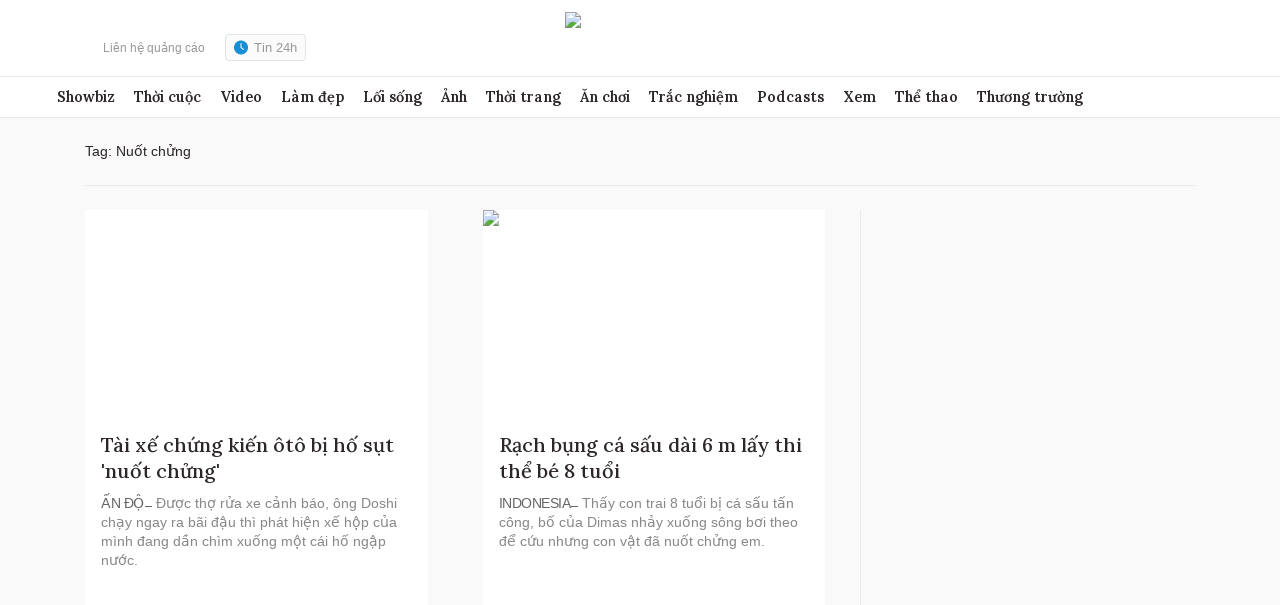

--- FILE ---
content_type: text/html; charset=utf-8
request_url: https://www.google.com/recaptcha/api2/aframe
body_size: 267
content:
<!DOCTYPE HTML><html><head><meta http-equiv="content-type" content="text/html; charset=UTF-8"></head><body><script nonce="35Da5h4NMGJIyNTmgL0_sA">/** Anti-fraud and anti-abuse applications only. See google.com/recaptcha */ try{var clients={'sodar':'https://pagead2.googlesyndication.com/pagead/sodar?'};window.addEventListener("message",function(a){try{if(a.source===window.parent){var b=JSON.parse(a.data);var c=clients[b['id']];if(c){var d=document.createElement('img');d.src=c+b['params']+'&rc='+(localStorage.getItem("rc::a")?sessionStorage.getItem("rc::b"):"");window.document.body.appendChild(d);sessionStorage.setItem("rc::e",parseInt(sessionStorage.getItem("rc::e")||0)+1);localStorage.setItem("rc::h",'1768847859058');}}}catch(b){}});window.parent.postMessage("_grecaptcha_ready", "*");}catch(b){}</script></body></html>

--- FILE ---
content_type: application/javascript; charset=utf-8
request_url: https://fundingchoicesmessages.google.com/f/AGSKWxUVlAtCEftz3_GoU-YyXyT_M9qBJXhGyNp_nr7IsErjsqOBd7DdACpqD4H0qlvaZgMaTz8IkgOTuIiVoC6U253-Ducd_ZVeYujWAWSVzpZxWljPrreiz-a_m1hgma98YDMPxy_PELYXapqfksBnizjgmwdfMbYOJxPFQIc_mkaMxi8FUd3b87NdkrVe/_/advertising?/adsfiles./ad_left_/ads_text_/top728x90.
body_size: -1290
content:
window['356ca22b-6847-49c6-bcd4-23e63a81fa11'] = true;